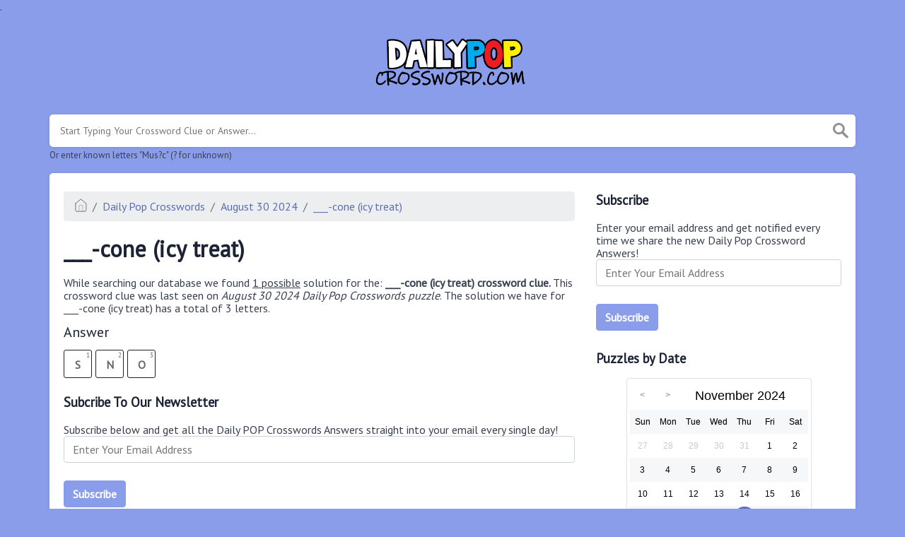

--- FILE ---
content_type: text/html; charset=UTF-8
request_url: https://dailypopcrossword.com/___-cone-icy-treat-crossword-clue
body_size: 4120
content:
<!doctype html><html lang="en"><head><meta charset="UTF-8"><meta name="viewport" content="width=device-width, initial-scale=1, shrink-to-fit=no"><link rel="icon" type="image/png" href="/storage/app/media//dailypopicon.png"><title>___-cone (icy treat) crossword clue</title><meta name="description" content="On this page you will find the ___-cone (icy treat) crossword clue answers and solutions. This clue was last seen on August 30 2024 at the popular Daily Pop Crosswords Puzzle"><meta property="og:type" content="article"/><meta property="og:title" content="___-cone (icy treat) crossword clue">.	<meta property="og:description" content="On this page you will find the ___-cone (icy treat) crossword clue answers and solutions. This clue was last seen on August 30 2024 at the popular Daily Pop Crosswords Puzzle"/><meta property="og:url" content="http://dailypopcrossword.com/index.php/___-cone-icy-treat-crossword-clue"/><meta property="og:site_name" content="Daily Pop Crosswords"/><link rel="stylesheet" href="/themes/xwm-xwordth/assets/scss/crosswords.css"><link rel="stylesheet" href="https://cdnjs.cloudflare.com/ajax/libs/jquery-modal/0.9.1/jquery.modal.min.css"/><script src="https://cdn.jsdelivr.net/npm/simple-jscalendar@1.4.4/source/jsCalendar.min.js" integrity="sha384-0LaRLH/U5g8eCAwewLGQRyC/O+g0kXh8P+5pWpzijxwYczD3nKETIqUyhuA8B/UB" crossorigin="anonymous"></script><link rel="stylesheet" href="https://cdn.jsdelivr.net/npm/simple-jscalendar@1.4.4/source/jsCalendar.min.css" integrity="sha384-44GnAqZy9yUojzFPjdcUpP822DGm1ebORKY8pe6TkHuqJ038FANyfBYBpRvw8O9w" crossorigin="anonymous"><link rel="preconnect" href="https://fonts.gstatic.com"><link href="https://fonts.googleapis.com/css2?family=PT+Sans&family=Roboto:wght@100&display=swap" rel="stylesheet"><style>body{background:#8a9deb;font-family:'PT Sans',sans-serif}p a{color:#5c6db5}a{color:#5c6db5}.jsCalendar tbody td.jsCalendar-current{background-color:#5c6db5}.jsCalendar tbody td,.jsCalendar thead .jsCalendar-week-days th{width:32px;height:32px;line-height:32px}header img{width:220px}.data-list .data a{list-style-type:none;text-decoration:none;background:#bec9f9;color:#3c4779;font-size:20px;border:#49537f 1px solid;margin:5px 0 5px 0;padding:6px}.btn-primary{color:#fff;background-color:#8a9deb;border-color:#8a9deb;font-weight:bolder}</style><script async src="https://www.googletagmanager.com/gtag/js?id=UA-197800744-1"></script><script>window.dataLayer=window.dataLayer||[];function gtag(){dataLayer.push(arguments)}gtag('js',new Date());gtag('config','UA-197800744-1');</script></head><body><div class="container"><header><a href="/"><img src="/storage/app/media/dailypopcrosswordlogo.png" alt="DailyPOPCrossword.com"></a></header></div><div class="container"><form class="search" autocomplete="off"><div class="drop-search"><input type="text" name="q" placeholder="Start Typing Your Crossword Clue or Answer..." value="" data-request="onCrosswordSearch" data-request-update="crosswordSearchResults: '#crosswordSearchResults'" data-track-input="500" class="searchbox" onkeydown="if(event.keyCode===13){location.href='/search?q='+encodeURIComponent(this.value)}"><img src="/themes/xwm-xwordth/assets/img/search.svg" alt="Search" onclick="location.href='/search?q='+encodeURIComponent(document.querySelector('.searchbox').value)"><div class="drop-search-content" id="crosswordSearchResults"></div></div><div class="undersearch-txt" style="margin-top:5px">Or enter known letters "Mus?c" (? for unknown)</div></form><br></div><div class="container page-cont"><div class="page"><div class="row"><div class="col-md-8 main-content"><p><ol class="breadcrumb"><li class="breadcrumb-item"><a href="/"><img src="/themes/xwm-xwordth/assets/img/home.svg" alt="Homepage"></a></li> <li class="breadcrumb-item"><a href="/daily-pop-crosswords">Daily Pop Crosswords</a></li> <li class="breadcrumb-item"><a href="https://dailypopcrossword.com/index.php/daily-pop-crosswords-august-30-2024-answers">August 30 2024</a></li> <li class="breadcrumb-item"><a href="https://dailypopcrossword.com/index.php/___-cone-icy-treat-crossword-clue">___-cone (icy treat)</a></li></ol></p><h1>___-cone (icy treat)</h1><p><div id="ezoic-pub-ad-placeholder-101"></div></p><p>While searching our database we found <u>1 possible</u> solution for the: <strong>___-cone (icy treat) crossword clue.&nbsp;</strong>This crossword clue was last seen on <em>August 30 2024 Daily Pop Crosswords puzzle</em>. The solution we have for ___-cone (icy treat) has a total of 3 letters.</p><p> <div class="answers"> <h1>Answer</h1> <div class="letters"> <div class="answer-letters"><div class="letter_box"><span>1</span>S</div><div class="letter_box"><span>2</span>N</div><div class="letter_box"><span>3</span>O</div></div></div></div></p><h3>Subcribe To Our Newsletter</h3><p>Subscribe below and get all the Daily POP Crosswords Answers straight into your email every single day!</p><p><div class="subscribe-mailbox"> <form data-request="onMailgunListSubscribe" data-request-update="mailSubscribedSuccess: '#mailbox'" data-request-success="document.getElementById('email').value = ''"> <div id="mailbox"></div> <input type="email" placeholder="Enter Your Email Address" id="email" class="form-control" name="email"> <input type="submit" class="btn btn-primary" value="Subscribe"></form></div></p><p><div id="ezoic-pub-ad-placeholder-102"></div></p><p>If you have already solved this crossword clue and are looking for the main post then head over to <a href="https://dailypopcrossword.com/index.php/daily-pop-crosswords-august-30-2024-answers"><strong>Daily Pop Crosswords August 30 2024 Answers</strong></a></p><p><div id="ezoic-pub-ad-placeholder-103"></div></p></div><div class="col-md-4 sidebar"><h3>Subscribe</h3><p>Enter your email address and get notified every time we share the new Daily Pop Crossword Answers!</p><p><div class="subscribe-mailbox"> <form data-request="onMailgunListSubscribe" data-request-update="mailSubscribedSuccess: '#mailbox'" data-request-success="document.getElementById('email').value = ''"> <div id="mailbox"></div> <input type="email" placeholder="Enter Your Email Address" id="email" class="form-control" name="email"> <input type="submit" class="btn btn-primary" value="Subscribe"></form> </div></p><h3>Puzzles by Date</h3><p><div id="side-calendar" align="center"></div> <script type="text/javascript">function formatDate(date){var d=new Date(date),month=''+(d.getMonth()+1),day=''+d.getDate(),year=d.getFullYear();if(month.length<2)month='0'+month;if(day.length<2)day='0'+day;return[year,month,day].join('-')}var sidecalendar=document.getElementById("side-calendar");sidecalel=jsCalendar.new(sidecalendar,"21/11/2024",{navigator:true,navigatorPosition:"left",zeroFill:false,monthFormat:"month YYYY",dayFormat:"DDD",language:"en",min:"21/05/2021"});sidecalel.onDateClick(function(event,date){$.ajax({url:'/crossword-daily-ajax-router',type:'GET',data:{date:formatDate(date)},}).done(function(response){if(response!=0){window.location=response}}).fail(function(){}).always(function(){})});</script></p><h3>Facts and Figures</h3><p>There are a total of 74,171 crossword clues and answers on our site.</p><hr><p>The shortest answer in our database is AXL which contains 3 Characters.</p><hr><p><a href="https://dailypopcrossword.com/index.php/singer-rose-of-guns-n-roses-crossword-clue">Singer Rose of Guns N' Roses</a> is the crossword clue of the shortest answer.</p><hr><p>The longest answer in our database is GENIEINABOTTLE which contains 14 Characters.</p><hr><p><a href="https://dailypopcrossword.com/index.php/1999-no-1-hit-for-christina-aguilera-from-her-self-titled-album-4-wds-crossword-clue">1999 No. 1 hit for Christina Aguilera from her self-titled album (4 wds.)</a> is the crossword clue of the longest answer.</p><h3>Recommended Sites</h3><p>Here is a list of suggest sites if you love crossword puzzles.</p><p><ul class="partner-links"></ul></p></div></div></div></div><footer><div class="container"><div class="footer-disclaimer">We are in no way affiliated or endorsed by PuzzleNation Inc. This website is for informational purposes only. All images and rights are property of their respective owners</div><div class="row"><div class="col-md-12"><div class="brand"><a href="/">DailyPOPCrossword.com</a></div><div class="footer-links"><a href="/">Home</a> |
                        <a href="/sitemap.xml">Sitemap</a> |
                        <a href="https://dailypopcrossword.com/index.php/privacy">Privacy</a> |
                        <a href="/archive">Archive</a></div></div></div></div></footer><script src="https://cdnjs.cloudflare.com/ajax/libs/jquery/3.5.1/jquery.min.js"></script><script src="/modules/system/assets/js/framework-extras.js"></script><link rel="stylesheet" property="stylesheet" href="/modules/system/assets/css/framework-extras.css"><script src="https://cdnjs.cloudflare.com/ajax/libs/jquery-modal/0.9.1/jquery.modal.min.js"></script><div id="mailmodal" class="mailbox-modal modal"><div class="innercont"><div class="modaltxt"><h1>Get Answers In Your Inbox!</h1><p>Subscribe now and get all the Daily Pop Crosswords Answers straight into your Inbox!</p></div><div class="modalform"><form data-request="onMailgunListSubscribe" data-request-update="mailSubscribedSuccess: '#mailboxtwo'" data-request-success="document.getElementById('email').value = ''"><div id="mailboxtwo"></div><input type="email" placeholder="Enter Your Email Address" id="email" class="form-control" name="email"><input type="submit" class="btn btn-primary subbutton" value="Subscribe"></form><div class="nospam"><span style="font-size:12px;color:#b0b0b0;">No SPAM! We don't share your email with any 3rd part companies!</span></div></div></div></div><script>function getCookie(name){var value="; "+document.cookie;var parts=value.split("; "+name+"=");if(parts.length==2)return parts.pop().split(";").shift();else return null}if(getCookie('mailbox')){}else{document.cookie='mailbox=222; expires=Fri, 31 Dec 9999 23:59:59 GMT';setTimeout(function(){$("#mailmodal").modal()},5000)}</script><script>function filterable(){var input,filter,ul,li,a,i,txtValue;input=document.getElementById("catInput");filter=input.value.toUpperCase();ul=document.getElementsByClassName("row")[0];li=ul.getElementsByClassName("filterable");for(i=0;i<li.length;i++){a=li[i].getElementsByClassName("searchable")[0];txtValue=a.textContent||a.innerText;if(txtValue.toUpperCase().indexOf(filter)>-1){li[i].style.display=""}else{li[i].style.display="none"}}}$(function(){$(window).click(function(){$(".drop-search-content").hide()});$(".searchbox").focusin(function(event){$(".drop-search-content").show()});$('.search').click(function(event){event.stopPropagation()})});$(function(){$("#nrLettersSelect").change(function(){var htmlString="";var len=$(this).val();var incr=0;for(var i=0;i<len;i++){incr=i+1;htmlString+="<div class='l-box' style='margin-right:3px'><span>"+incr+"</span><input type='text' name='' class='letter letterinput' maxlength='1'></div>"}$("#solverLettersOutput").html(htmlString)})});$(document).on('keyup','.letterinput',function(e){var key=e.keyCode||e.charCode;if(key==8||key==46){$(this).val("");$(this).closest('div').prev().find('.letterinput').focus()}else{if($(this).val()){$(this).closest('div').next().find('.letterinput').focus()}}});</script><script defer src="https://static.cloudflareinsights.com/beacon.min.js/vcd15cbe7772f49c399c6a5babf22c1241717689176015" integrity="sha512-ZpsOmlRQV6y907TI0dKBHq9Md29nnaEIPlkf84rnaERnq6zvWvPUqr2ft8M1aS28oN72PdrCzSjY4U6VaAw1EQ==" data-cf-beacon='{"version":"2024.11.0","token":"cb77f11d478d480ca3deccc77666935b","r":1,"server_timing":{"name":{"cfCacheStatus":true,"cfEdge":true,"cfExtPri":true,"cfL4":true,"cfOrigin":true,"cfSpeedBrain":true},"location_startswith":null}}' crossorigin="anonymous"></script>
</body></html>